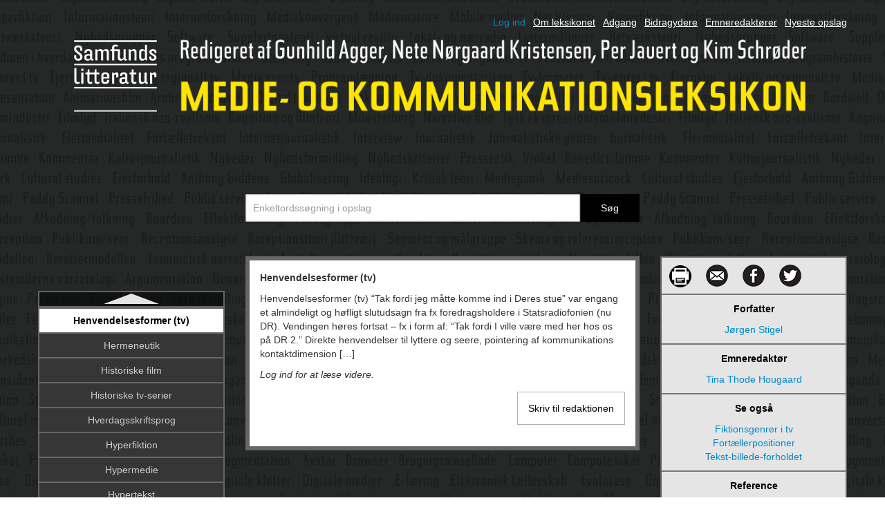

--- FILE ---
content_type: text/css; charset=utf-8
request_url: https://medieogkommunikationsleksikon.dk/wp-content/cache/minify/ee1b8.css
body_size: 2225
content:
.articles{color:#efefef;text-align:center;padding:0}.articles_container{height:658px;overflow:hidden}.meta{background-color:#363636;color:#efefef;text-align:center;padding:0;border:2px
solid #666}.container{padding-bottom:40px}#remeber_check{float:left;margin-right:3px}#remeber_me{float:left;margin-top:1px;margin-right:50px;clear:left}.container .page-header{border-bottom:0;padding-bottom:0}.content{border:6px
solid #666;padding:15px;overflow:auto;top:0px;left:0px;bottom:0px;right:0px;background-color:#fff}.content
iframe{max-width:100%}.articles_list{margin:0;padding:0}.article_entry{display:block;font-size:14px;display:block;list-style:none;margin-left:0;border:2px
solid #666;border-top:0;background:#363636}.article_entry:first-child{border-top:2px solid #666}.article_entry.selected{background:#fff}.article_entry
a{display:block;line-height:20px;color:#cdcdcd;padding:7px
5px;word-break:break-word;overflow-wrap:break-word;word-wrap:break-word}.selected
.article_name{color:#000;font-weight:bold}.article{background:#fff;position:relative}.social_icons{display:block;height:52px;width:100%;background-color:#e5e5e5}.social_icon{width:18%;height:33px;display:block;float:left;margin:10px
1%}#social_print{background:url('/wp-content/themes/leksikon/img/icons/printer.png') no-repeat center 0px}#social_mailto{background:url('/wp-content/themes/leksikon/img/icons/mail-icon.png') no-repeat center -1px}#social_facebook{background:url('/wp-content/themes/leksikon/img/icons/face-icon.png') no-repeat center -1px}#social_twitter{background:url('/wp-content/themes/leksikon/img/icons/twit-icon.png') no-repeat center -1px}#social_gplus{background:url('/wp-content/themes/leksikon/img/icons/gp-icon.png') no-repeat center -1px}#social_print:hover{background-position:center -36px}#social_mailto:hover{background-position:center -38px}#social_facebook:hover{background-position:center -38px}#social_twitter:hover{background-position:center -37px}#social_gplus:hover{background-position:center -38px}.meta_info{width:100%;background-color:#e5e5e5;border-top:2px solid #787878;color:#000;padding:10px
0}.meta_info
a{display:block}.meta_authors
a{font-size:14px}.meta_info:first-child{border-top:none}.meta_header{width:100%;font-weight:700;clear:both;display:block;padding:0
0 10px 0}.meta_reference{display:block;clear:both;padding:10px
5px;text-align:left;font-size:12px}.meta_supplerende{display:block;clear:both;padding:10px
5px;text-align:left;font-size:12px}.page-header{position:relative}.logout{position:absolute;top:0;right:0;line-height:25px}.logout
span{display:block;float:left;height:25px;margin-right:10px;-webkit-border-radius:2px;-moz-border-radius:2px;border-radius:2px;padding:0
10px;background:#fbfbfb;background:url([data-uri]);background:-moz-linear-gradient(top,  #fbfbfb 0%, #e7e7e7 100%);background:-webkit-gradient(linear, left top, left bottom, color-stop(0%,#fbfbfb), color-stop(100%,#e7e7e7));background:-webkit-linear-gradient(top,  #fbfbfb 0%,#e7e7e7 100%);background:-o-linear-gradient(top,  #fbfbfb 0%,#e7e7e7 100%);background:-ms-linear-gradient(top,  #fbfbfb 0%,#e7e7e7 100%);background:linear-gradient(to bottom,  #fbfbfb 0%,#e7e7e7 100%);filter:progid:DXImageTransform.Microsoft.gradient( startColorstr='#fbfbfb', endColorstr='#e7e7e7',GradientType=0 )}.login-buy{border:1px
solid black;color:black;display:inline-block;padding:10px;margin-top:10px}.login-buy .big-price{font-size:40px;margin-top:26px;float:left;width:auto}.login-buy
img{float:right}.login-buy:hover{color:black}.modal-header
h3{width:460px}.licens-link{font-size:12px}.form-search input[type="text"]{-webkit-border-radius:0;-moz-border-radius:0;border-radius:0;padding:10px
2%;width:81%;border:0;-webkit-box-shadow:inset 0px 0px 2px rgb(0, 0, 0);-moz-box-shadow:inset 0px 0px 2px rgb(0, 0, 0);box-shadow:inset 0px 0px 2px rgb(0, 0, 0);float:left}.form-search input[type="text"]:focus{border:0;-webkit-box-shadow:inset 0px 0px 2px rgb(0, 0, 0), 0 0 8px rgba(82,168,236,.6);-moz-box-shadow:inset 0px 0px 2px rgb(0, 0, 0), 0 0 8px rgba(82,168,236,.6);box-shadow:inset 0px 0px 2px rgb(0, 0, 0), 0 0 8px rgba(82,168,236,.6)}.form-search input[type="submit"]{background:#000;color:#fff;height:40px;width:15%;text-shadow:none;-webkit-box-shadow:none;-moz-box-shadow:none;box-shadow:none;-webkit-border-radius:0;-moz-border-radius:0;border-radius:0;border:0;float:right}.form-search input[type="submit"]:hover{background:#666}.logo{text-align:center;padding-top:10px;margin-bottom:5px}.logo
img{max-width:80%;height:auto}.opad,.nedad{height:20px;border:2px
solid #666;display:block;background:#333;background:rgba(0,0,0,0.5);cursor:pointer}.opad:after,.nedad:after{content:"";display:block;height:0;width:0;border-left:40px solid transparent;border-right:40px solid transparent;margin:2px
auto 0}.opad:after{border-bottom:15px solid #e4e4e4}.nedad:after{border-top:15px solid #e4e4e4}.opad.inactive:after,.nedad.inactive:after{border:none}.tilbage{height:20px;display:block;background:#333;background:rgba(0,0,0,0.5);cursor:pointer;border:2px
solid #666;color:#333}.nedad.fixed{position:fixed;bottom:0px}.tilbage:hover{background:rgba(50,50,50,0.7)}.tilbage:after{border-color:transparent #E4E4E4 transparent;border-style:solid solid solid none;border-width:10px 20px 10px 0;content:"";display:block;height:0;margin:0
auto;width:0}.small_logo{width:20%}.contact{color:#fff;margin-bottom:10px}.contact
a{color:#fff;text-decoration:underline;font-size:13px}.contact a:hover{color:#999}.contact
p{float:right}.contact-link{color:#fff;text-decoration:underline;margin-left:7px;cursor:pointer}.contact-link:hover{color:#999}@media (max-width: 979px) and (min-width: 768px){.articles_container{height:300px}.social_icon{margin:10px
0;width:20%}.small_logo{float:left}.left{float:left}.logo{text-align:center;padding-top:40px;margin-bottom:5px}}@media (max-width: 767px){.articles_container{height:200px}.social_icons{text-align:center}.social_icon{width:33px;display:inline-block;float:none}.licens-link{margin-bottom:7px}.modal-header
h3{width:100%}.authors{float:left}.left{width:100% !important;height:30px !important;box-sizing:border-box}.small_logo{float:left}}.topmargin{margin-top:10px}.alignnone{margin:5px
20px 20px 0}.aligncenter,div.aligncenter{display:block;margin:5px
auto 5px auto}.alignright{float:right;margin:5px
0 20px 20px}.alignleft{float:left;margin:5px
20px 20px 0}.aligncenter{display:block;margin:5px
auto 5px auto}a
img.alignright{float:right;margin:5px
0 20px 20px}a
img.alignnone{margin:5px
20px 20px 0}a
img.alignleft{float:left;margin:5px
20px 20px 0}a
img.aligncenter{display:block;margin-left:auto;margin-right:auto}.wp-caption{background:#fff;border:1px
solid #f0f0f0;max-width:96%;padding:5px
3px 10px;text-align:center}.wp-caption.alignnone{margin:5px
20px 20px 0}.wp-caption.alignleft{margin:5px
20px 20px 0}.wp-caption.alignright{margin:5px
0 20px 20px}.wp-caption
img{border:0
none;height:auto;margin:0;max-width:98.5%;padding:0;width:auto}.wp-caption p.wp-caption-text{font-size:11px;line-height:17px;margin:0;padding:0
4px 5px}.banner-container
img{max-width:90% !important;height:auto}@media(max-width:768px){.left{height:auto !important}}

--- FILE ---
content_type: text/css
request_url: https://medieogkommunikationsleksikon.dk/wp-content/themes/leksikon/css/print.css
body_size: 527
content:
@media print {

	.articles {
		display:none;
	}

	.articles > * {
		display:none;
	}

	.meta .meta_info.meta_authors,
	.meta_info,
	.meta_info .meta_header,
	.meta_info .meta_supplerende,
	.meta_info .meta_reference
	{
		text-align: left;
	}

	.container .page-header {
		border-bottom: 0;
		padding-bottom: 0;
		width: 100%; margin: 0; float: none;
	}

	.content#main-content {
		padding:15px;
		overflow: auto;
		top: 0px;
		left: 0px;
		bottom: 0px;
		right: 0px;
		background-color: #fff;
		text-align: left !important;
		margin-top: 10px !important;
	}

	.articles_list {
		display:none;
	}

	.article_entry {
	}

	.selected .article_name {
		color: #000;
		font-weight: bold;
	}

	.article, .meta {
		background: #fff;
		position: relative;
		float:none !important;
		width:100%;
		margin:0 auto !important;
	}

	.row-fluid .span6 {
		width:100% !important;
		text-align:center;
	}

	.social_icons {
		display:none;
		height:52px;
		width:100%;
		background-color:#e5e5e5;

	}
	.row-fluid .span3 {
		width:100% !important;
		text-align:center;
	}

	.meta_info {
		width:100%;
		background-color:#e5e5e5;
		border-top:2px solid #787878;
		color:#000;
		padding:10px 0;
		margin:0 auto !important;
	}
	.meta_info a {
		display: block;
	}

	.meta_info:first-child {
		border-top:none;
	}

	.meta_header {
		width:100%;
		font-weight:700;
		clear:both;
		display:block;
		padding:0 0 10px 0;
	}
	.meta_reference {
		display:block;
		clear:both;
		padding:10px 5px;
		font-size: 11px;
	}

	.meta_supplerende {
		display:block;
		clear:both;
		padding:10px 5px;
		font-size: 11px;
	}

	.meta_info a {
		font-size: 11px;
	}

	.page-header {
		display:none;
	}

	.logout {
		display:none;
	}

	.form-search {
		display:none;
	}

	.logo {
		display:none;
	}
	.logo img {
	}

	.opad, .nedad {
		display:none;
	}

	.tilbage {
		display:none;
	}

	.small_logo{
		width: 20%;
	}
	.contact {
		color: #fff;
		margin-bottom: 10px;
	}
	.contact a {
		color: #fff;
		text-decoration: underline;
		font-size: 13px;
	}
	.contact a:hover {
		color: #999;
	}
	.contact p {
		float: right;
	}
	.contact-link{
		color: #fff;
		text-decoration: underline;
		margin-left: 7px;
		cursor: pointer;
	}
	.contact-link:hover{
		color: #999;
	}

	.topmargin {
		margin-top: 10px;
	}
	a[href]:after {
		content: "" !important;
	}
	abbr[title]:after {
		content: "" !important;
	}

	iframe {
		display:none !important;
		height:0 !important;
		width:0 !important;
	}
	script {
		display:none !important;
	}

}
